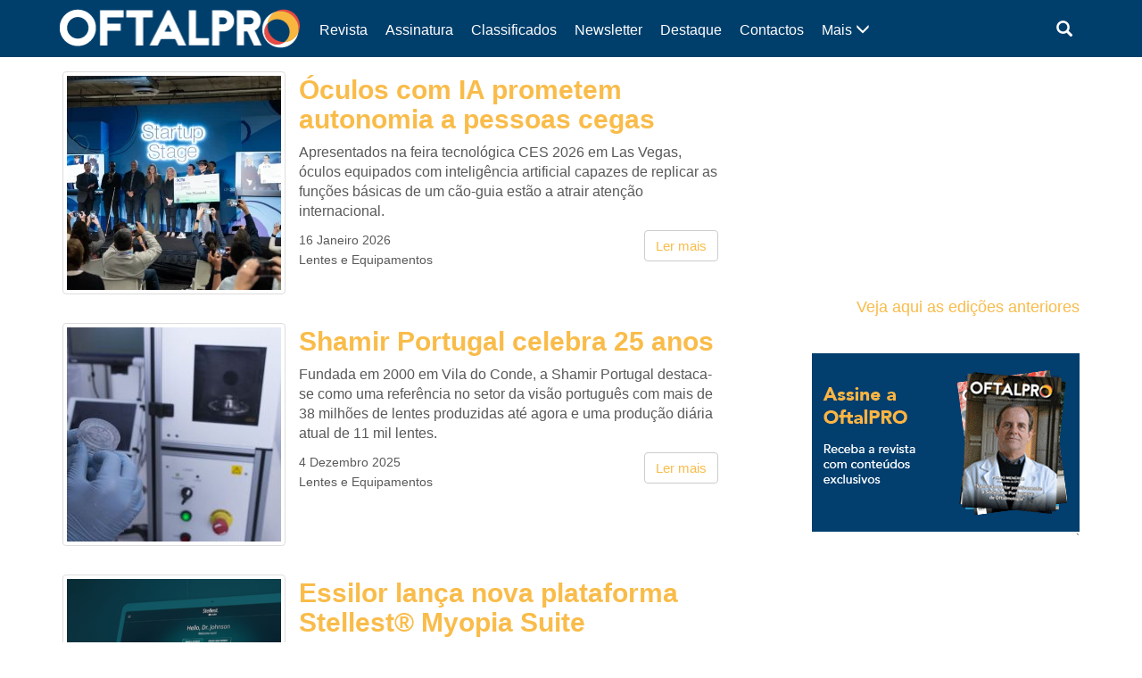

--- FILE ---
content_type: text/html; charset=UTF-8
request_url: https://www.oftalpro.pt/category/lentes-e-equipamentos/
body_size: 7220
content:
<!DOCTYPE html>
<html lang="pt-PT">
<head>
	<meta charset="UTF-8">
	<meta http-equiv="X-UA-Compatible" content="IE=edge">
	<meta name="viewport" content="width=device-width, initial-scale=1">
	
	<title>Lentes e Equipamentos  |  OftalPro</title>
			<meta name="description" content="Array">
		
	<!--[if lt IE 9]>
		<script src="https://oss.maxcdn.com/html5shiv/3.7.3/html5shiv.min.js"></script>
		<script src="https://oss.maxcdn.com/respond/1.4.2/respond.min.js"></script>
	<![endif]-->
	<link href="https://www.oftalpro.pt/wp-content/themes/revista-codigopro-2017/css/bootstrap.min.css" rel="stylesheet"><!--v3.3.7-->
	<!--link href="https://www.oftalpro.pt/wp-content/themes/revista-codigopro-2017/style.css" rel="stylesheet"-->
	<link href="https://www.oftalpro.pt/wp-content/themes/revista-codigopro-2017/css/layout.min.css" rel="stylesheet">
	
	<meta name='robots' content='max-image-preview:large' />
<link rel='dns-prefetch' href='//s.w.org' />
<link rel='dns-prefetch' href='//www.googletagmanager.com' />
<link rel='dns-prefetch' href='//pagead2.googlesyndication.com' />
<link rel="alternate" type="application/rss+xml" title="Feed de categorias OftalPro &raquo; Lentes e Equipamentos" href="https://www.oftalpro.pt/category/lentes-e-equipamentos/feed/" />
		<script type="text/javascript">
			window._wpemojiSettings = {"baseUrl":"https:\/\/s.w.org\/images\/core\/emoji\/13.1.0\/72x72\/","ext":".png","svgUrl":"https:\/\/s.w.org\/images\/core\/emoji\/13.1.0\/svg\/","svgExt":".svg","source":{"concatemoji":"https:\/\/www.oftalpro.pt\/wp-includes\/js\/wp-emoji-release.min.js?ver=5.8.12"}};
			!function(e,a,t){var n,r,o,i=a.createElement("canvas"),p=i.getContext&&i.getContext("2d");function s(e,t){var a=String.fromCharCode;p.clearRect(0,0,i.width,i.height),p.fillText(a.apply(this,e),0,0);e=i.toDataURL();return p.clearRect(0,0,i.width,i.height),p.fillText(a.apply(this,t),0,0),e===i.toDataURL()}function c(e){var t=a.createElement("script");t.src=e,t.defer=t.type="text/javascript",a.getElementsByTagName("head")[0].appendChild(t)}for(o=Array("flag","emoji"),t.supports={everything:!0,everythingExceptFlag:!0},r=0;r<o.length;r++)t.supports[o[r]]=function(e){if(!p||!p.fillText)return!1;switch(p.textBaseline="top",p.font="600 32px Arial",e){case"flag":return s([127987,65039,8205,9895,65039],[127987,65039,8203,9895,65039])?!1:!s([55356,56826,55356,56819],[55356,56826,8203,55356,56819])&&!s([55356,57332,56128,56423,56128,56418,56128,56421,56128,56430,56128,56423,56128,56447],[55356,57332,8203,56128,56423,8203,56128,56418,8203,56128,56421,8203,56128,56430,8203,56128,56423,8203,56128,56447]);case"emoji":return!s([10084,65039,8205,55357,56613],[10084,65039,8203,55357,56613])}return!1}(o[r]),t.supports.everything=t.supports.everything&&t.supports[o[r]],"flag"!==o[r]&&(t.supports.everythingExceptFlag=t.supports.everythingExceptFlag&&t.supports[o[r]]);t.supports.everythingExceptFlag=t.supports.everythingExceptFlag&&!t.supports.flag,t.DOMReady=!1,t.readyCallback=function(){t.DOMReady=!0},t.supports.everything||(n=function(){t.readyCallback()},a.addEventListener?(a.addEventListener("DOMContentLoaded",n,!1),e.addEventListener("load",n,!1)):(e.attachEvent("onload",n),a.attachEvent("onreadystatechange",function(){"complete"===a.readyState&&t.readyCallback()})),(n=t.source||{}).concatemoji?c(n.concatemoji):n.wpemoji&&n.twemoji&&(c(n.twemoji),c(n.wpemoji)))}(window,document,window._wpemojiSettings);
		</script>
		<style type="text/css">
img.wp-smiley,
img.emoji {
	display: inline !important;
	border: none !important;
	box-shadow: none !important;
	height: 1em !important;
	width: 1em !important;
	margin: 0 .07em !important;
	vertical-align: -0.1em !important;
	background: none !important;
	padding: 0 !important;
}
</style>
	<link rel='stylesheet' id='wp-block-library-css'  href='https://www.oftalpro.pt/wp-includes/css/dist/block-library/style.min.css?ver=5.8.12' type='text/css' media='all' />
<link rel="https://api.w.org/" href="https://www.oftalpro.pt/wp-json/" /><link rel="alternate" type="application/json" href="https://www.oftalpro.pt/wp-json/wp/v2/categories/20" /><link rel="EditURI" type="application/rsd+xml" title="RSD" href="https://www.oftalpro.pt/xmlrpc.php?rsd" />
<link rel="wlwmanifest" type="application/wlwmanifest+xml" href="https://www.oftalpro.pt/wp-includes/wlwmanifest.xml" /> 
<meta name="generator" content="WordPress 5.8.12" />
<meta name="generator" content="Site Kit by Google 1.163.0" />
<!-- Google AdSense meta tags added by Site Kit -->
<meta name="google-adsense-platform-account" content="ca-host-pub-2644536267352236">
<meta name="google-adsense-platform-domain" content="sitekit.withgoogle.com">
<!-- End Google AdSense meta tags added by Site Kit -->

<!-- Google AdSense snippet added by Site Kit -->
<script async="async" src="https://pagead2.googlesyndication.com/pagead/js/adsbygoogle.js?client=ca-pub-4224187494461687&amp;host=ca-host-pub-2644536267352236" crossorigin="anonymous" type="text/javascript"></script>

<!-- End Google AdSense snippet added by Site Kit -->
<link rel="icon" href="https://www.oftalpro.pt/wp-content/uploads/2020/04/cropped-favicon-05-32x32.png" sizes="32x32" />
<link rel="icon" href="https://www.oftalpro.pt/wp-content/uploads/2020/04/cropped-favicon-05-192x192.png" sizes="192x192" />
<link rel="apple-touch-icon" href="https://www.oftalpro.pt/wp-content/uploads/2020/04/cropped-favicon-05-180x180.png" />
<meta name="msapplication-TileImage" content="https://www.oftalpro.pt/wp-content/uploads/2020/04/cropped-favicon-05-270x270.png" />
	
		<style type="text/css">
		.cabecalho {
			background-color: #003f6c;
			color: #ffffff; }
		.conteudo {
			color: #595959; }
		.conteudo a {
			color: #f9bc4a; }
		.rodape {
			background-color: #001e3a;
			color: #ffffff; }
		
		.paginacao ul li a {
			color: #f9bc4a; }
		.paginacao ul li.active span {
			border-color: #f9bc4a;
			background-color: #f9bc4a;
			color: #ffffff; }
		.paginacao ul li a:hover {
			background-color: transparent;
			border-color: #fff;
			color: #f9bc4a;
			filter: brightness( 85% ); }
		.paginacao ul li.active span:hover {
			border-color: #f9bc4a;
			background-color: #f9bc4a; }
	</style>
</head>
<body data-rsssl=1>
<!-- Google Analytics -->
<script>
(function(i,s,o,g,r,a,m){i['GoogleAnalyticsObject']=r;i[r]=i[r]||function(){
(i[r].q=i[r].q||[]).push(arguments)},i[r].l=1*new Date();a=s.createElement(o),
m=s.getElementsByTagName(o)[0];a.async=1;a.src=g;m.parentNode.insertBefore(a,m)
})(window,document,'script','https://www.google-analytics.com/analytics.js','ga');

ga('create', 'UA-41769088-1', 'auto');
ga('send', 'pageview');
</script>
<!-- End Google Analytics -->

<!-- Plugin da Página do Facebook -->

<div id="fb-root"></div>
<script>(function(d, s, id) {
  var js, fjs = d.getElementsByTagName(s)[0];
  if (d.getElementById(id)) return;
  js = d.createElement(s); js.id = id;
  js.src = "//connect.facebook.net/pt_PT/sdk.js#xfbml=1&version=v2.8";
  fjs.parentNode.insertBefore(js, fjs);
}(document, 'script', 'facebook-jssdk'));</script>

<!-- Fim do plugin da Página do Facebook -->




<!-- CABEÇALHO -->
<header class="cabecalho">
	<div class="container">
		<div class="row">
			
			<!-- Logótipo -->
			<div class="col-xs-9 col-sm-4 col-md-3 logo">
				<a href="https://www.oftalpro.pt">
									<img src="https://www.oftalpro.pt/wp-content/uploads/2017/02/logo_OftalPro_siteWP-01.png" alt="Logótipo OftalPro">
								</a>
			</div>
			<!-- Fim de Logótipo -->
			
			<!-- Botão abrir menu (Small devices) -->
			<div class="col-xs-3 visible-xs menu-bt-collapse">
				<a class="collapsed" role="button" data-toggle="collapse" href="#menu-collapse" aria-expanded="false" aria-controls="menu-collapse">
					<span class="glyphicon glyphicon-menu-hamburger"></span>
				</a>
			</div>
			<!-- Fim de Botão abrir menu (Small devices) -->
			
			<!-- Barra de Menu -->
			<div class="col-sm-8 col-md-9 collapse navbar-collapse barra-menu" id="menu-collapse">
				<div class="row">

					<div class="col-sm-3 col-sm-push-9 barra-menu-outros">

						<!-- Caixa de pesquisa -->
						<div class="col-xs-6 caixa-pesquisa dropdown">
							<a class="dropdown-toggle" type="button" id="dropdownCaixaPesquisa" data-toggle="dropdown" aria-haspopup="true" aria-expanded="true"  onclick="inputPesquisaFocus();">
								<span class="glyphicon glyphicon-search" aria-hidden="true"></span>
							</a>
							<form class="dropdown-menu dropdown-menu-right" aria-labelledby="dropdownCaixaPesquisa" action="https://www.oftalpro.pt" method="get">
								<div class="input-group">
									<input class="form-control" type="text" id="pesquisa" name="s" placeholder="Pesquisar">
									<span class="input-group-btn">
										<button class="btn btn-default" type="submit">
											<span class="glyphicon glyphicon-search" aria-hidden="true"></span>
										</button>
									</span>
								</div>
							</form>
						</div>
						<!-- Fim de Caixa de pesquisa -->

					
					</div>
					<div class="clearfix visible-xs-block"></div>
					
					<!-- Menu -->
					<nav class="col-sm-9 col-sm-pull-3 menu hidden-xs"><ul class="nav navbar-nav"><li class="menu-mais">	<a class="collapsed" data-toggle="collapse" href="#menu-mais" aria-expanded="false" aria-controls="menu-mais">		Mais <span class="glyphicon glyphicon-menu-down" aria-hidden="true"></span>	</a></li><li><a href="https://www.oftalpro.pt/category/revista/">Revista</a></li>
<li><a href="https://www.codigopro.pt/assinaturas/categoria-produto/oftalpro/">Assinatura</a></li>
<li><a href="https://www.oftalpro.pt/classificados/">Classificados</a></li>
<li><a href="https://newsletter.codigopro.pt/w/jeje6voOefpbOgGhWgW0e2a-d3128e!uid?egu=kj92brjr1gp56gez">Newsletter</a></li>
<li><a href="https://www.oftalpro.pt/category/destaque/">Destaque</a></li>
<li><a href="https://www.oftalpro.pt/contactos/">Contactos</a></li>
<li><a href="https://www.oftalpro.pt/category/conteudo-patrocinado/">Conteúdo Patrocinado</a></li>
<li><a href="https://www.oftalpro.pt/estatuto-editorial/">Estatuto editorial</a></li>
<li><a href="https://www.oftalpro.pt/category/oftalmologia/">Oftalmologia</a></li>
<li><a href="https://www.oftalpro.pt/category/eventos-e-formacao/">Eventos e Formação</a></li>
<li><a href="https://www.oftalpro.pt/category/entrevistas/">Entrevistas</a></li>
</ul></nav>										<!-- Fim Menu -->
					
					<!-- Menu expansível -->
					<div class="col-sm-12 col-sm-pull-3 col-md-pull-2 collapse menu-expand" id="menu-mais">
						<ul class="nav navbar-nav">
							
															<li><a href="https://www.oftalpro.pt/category/atualidade/">
									Atualidade								</a></li>
															<li><a href="https://www.oftalpro.pt/category/classificados/">
									Classificados								</a></li>
															<li><a href="https://www.oftalpro.pt/category/conteudo-patrocinado/">
									Conteúdo Patrocinado								</a></li>
															<li><a href="https://www.oftalpro.pt/category/destaque/">
									Destaque								</a></li>
															<li><a href="https://www.oftalpro.pt/category/entrevistas/">
									Entrevistas								</a></li>
															<li><a href="https://www.oftalpro.pt/category/estudos-e-investigacao/">
									Estudos e Investigação								</a></li>
															<li><a href="https://www.oftalpro.pt/category/eventos-e-formacao/">
									Eventos e Formação								</a></li>
															<li><a href="https://www.oftalpro.pt/category/institucional/">
									Institucional								</a></li>
															<li><a href="https://www.oftalpro.pt/category/lentes-e-equipamentos/">
									Lentes e Equipamentos								</a></li>
															<li><a href="https://www.oftalpro.pt/category/livros/">
									Livros								</a></li>
															<li><a href="https://www.oftalpro.pt/category/oftalmologia/">
									Oftalmologia								</a></li>
															<li><a href="https://www.oftalpro.pt/category/opiniao/">
									Opinião								</a></li>
															<li><a href="https://www.oftalpro.pt/category/otica/">
									Ótica								</a></li>
															<li><a href="https://www.oftalpro.pt/category/premios/">
									Prémios								</a></li>
															<li><a href="https://www.oftalpro.pt/category/publicacoes/">
									Publicações								</a></li>
															<li><a href="https://www.oftalpro.pt/category/reportagem/">
									Reportagem								</a></li>
															<li><a href="https://www.oftalpro.pt/category/revista/">
									Revista								</a></li>
															<li><a href="https://www.oftalpro.pt/category/sociedade/">
									Sociedade								</a></li>
														
															<li><a href="https://www.oftalpro.pt/contactos/">
									Contactos								</a></li>
															<li><a href="https://www.oftalpro.pt/estatuto-editorial/">
									Estatuto editorial								</a></li>
															<li><a href="https://www.oftalpro.pt/newsletter/">
									Newsletter								</a></li>
															<li><a href="https://www.oftalpro.pt/noticias/">
									Notícias								</a></li>
															<li><a href="https://www.oftalpro.pt/thank-you/">
									Thank You								</a></li>
													</ul>
					</div>
					<!-- Fim Menu expansível -->
					
				</div>
			</div>
			<style id="menu-aux"></style>
			<!-- Fim de Barra de Menu -->
			
		</div>
	</div>
</header>
<!-- Fim de CABEÇALHO -->
	

<!-- CONTEÚDO -->
<section class="conteudo">
	<div class="container">
		<div class="row">
			
			<!-- Notícias -->
			<div class="col-md-8">
				<div class="row">
					
	<article class="col-xs-12 caixa-noticia"><!-- Notícia -->
	 
		<div class="col-xs-4 thumbnail">
			<a href="https://www.oftalpro.pt/2026/01/16/oculos-com-ia-prometem-autonomia-a-pessoas-cegas/">
				<img src="https://www.oftalpro.pt/wp-content/uploads/2026/01/lumen-240x240.webp" alt="Imagem da notícia: Óculos com IA prometem autonomia a pessoas cegas">
			</a>
		</div>
		<div class="col-xs-8 corpo">
				<h2><a href="https://www.oftalpro.pt/2026/01/16/oculos-com-ia-prometem-autonomia-a-pessoas-cegas/">
				Óculos com IA prometem autonomia a pessoas cegas</a>
			</h2>
			<p>Apresentados na feira tecnológica CES 2026 em Las Vegas, óculos equipados com inteligência artificial capazes de replicar as funções básicas de um cão-guia estão a atrair atenção internacional.</p>
			<p>
				<a href="https://www.oftalpro.pt/2026/01/16/oculos-com-ia-prometem-autonomia-a-pessoas-cegas/" class="btn btn-default">Ler mais</a>
				<small class="ntc-data">16 Janeiro 2026</small><br>
				<small class="ntc-categoria">Lentes e Equipamentos</small>			</p>
		</div>
	</article><!-- Fim de Notícia -->
	<article class="col-xs-12 caixa-noticia"><!-- Notícia -->
	 
		<div class="col-xs-4 thumbnail">
			<a href="https://www.oftalpro.pt/2025/12/04/shamir-portugal-celebra-25-anos/">
				<img src="https://www.oftalpro.pt/wp-content/uploads/2025/12/Shamir-Portugal-4-240x240.jpg" alt="Imagem da notícia: Shamir Portugal celebra 25 anos">
			</a>
		</div>
		<div class="col-xs-8 corpo">
				<h2><a href="https://www.oftalpro.pt/2025/12/04/shamir-portugal-celebra-25-anos/">
				Shamir Portugal celebra 25 anos</a>
			</h2>
			<p>Fundada em 2000 em Vila do Conde, a Shamir Portugal destaca-se como uma referência no setor da visão português com mais de 38 milhões de lentes produzidas até agora e uma produção diária atual de 11 mil lentes.</p>
			<p>
				<a href="https://www.oftalpro.pt/2025/12/04/shamir-portugal-celebra-25-anos/" class="btn btn-default">Ler mais</a>
				<small class="ntc-data">4 Dezembro 2025</small><br>
				<small class="ntc-categoria">Lentes e Equipamentos</small>			</p>
		</div>
	</article><!-- Fim de Notícia -->
	<article class="col-xs-12 caixa-noticia"><!-- Notícia -->
	 
		<div class="col-xs-4 thumbnail">
			<a href="https://www.oftalpro.pt/2025/09/29/essilor-lanca-nova-plataforma-stellest-myopia-suite/">
				<img src="https://www.oftalpro.pt/wp-content/uploads/2025/09/Stellest-Myopia-Suite-1-240x240.png" alt="Imagem da notícia: Essilor lança nova plataforma Stellest® Myopia Suite">
			</a>
		</div>
		<div class="col-xs-8 corpo">
				<h2><a href="https://www.oftalpro.pt/2025/09/29/essilor-lanca-nova-plataforma-stellest-myopia-suite/">
				Essilor lança nova plataforma Stellest® Myopia Suite</a>
			</h2>
			<p>Esta inovadora plataforma digital foi concebida para transformar a gestão da miopia no dia a dia dos profissionais de saúde visual.</p>
			<p>
				<a href="https://www.oftalpro.pt/2025/09/29/essilor-lanca-nova-plataforma-stellest-myopia-suite/" class="btn btn-default">Ler mais</a>
				<small class="ntc-data">29 Setembro 2025</small><br>
				<small class="ntc-categoria">Lentes e Equipamentos</small>			</p>
		</div>
	</article><!-- Fim de Notícia -->
	<article class="col-xs-12 caixa-noticia"><!-- Notícia -->
	 
		<div class="col-xs-4 thumbnail">
			<a href="https://www.oftalpro.pt/2025/05/14/essilor-stellest-continuam-eficazes-no-abrandamento-da-progressao-da-miopia/">
				<img src="https://www.oftalpro.pt/wp-content/uploads/2025/05/Essilor-Stellest-1-1-240x240.jpg" alt="Imagem da notícia: Essilor Stellest continuam eficazes no abrandamento da progressão da miopia">
			</a>
		</div>
		<div class="col-xs-8 corpo">
				<h2><a href="https://www.oftalpro.pt/2025/05/14/essilor-stellest-continuam-eficazes-no-abrandamento-da-progressao-da-miopia/">
				Essilor Stellest continuam eficazes no abrandamento da progressão da miopia</a>
			</h2>
			<p>A EssilorLuxottica revelou novos dados clínicos, de seis anos, reforçando a eficácia a longo prazo das lentes Essilor Stellest no controlo da progressão da miopia e do alongamento axial em crianças e jovens adultos.</p>
			<p>
				<a href="https://www.oftalpro.pt/2025/05/14/essilor-stellest-continuam-eficazes-no-abrandamento-da-progressao-da-miopia/" class="btn btn-default">Ler mais</a>
				<small class="ntc-data">14 Maio 2025</small><br>
				<small class="ntc-categoria">Lentes e Equipamentos</small>			</p>
		</div>
	</article><!-- Fim de Notícia -->
	<article class="col-xs-12 caixa-noticia"><!-- Notícia -->
	 
		<div class="col-xs-4 thumbnail">
			<a href="https://www.oftalpro.pt/2025/03/12/essilor-regressa-a-televisao-com-novo-anuncio/">
				<img src="https://www.oftalpro.pt/wp-content/uploads/2025/03/Varilux-XR-Series-1-1-240x240.jpg" alt="Imagem da notícia: Essilor regressa à televisão com novo anúncio">
			</a>
		</div>
		<div class="col-xs-8 corpo">
				<h2><a href="https://www.oftalpro.pt/2025/03/12/essilor-regressa-a-televisao-com-novo-anuncio/">
				Essilor regressa à televisão com novo anúncio</a>
			</h2>
			<p>A campanha da Varilux® XR series™, a que a reconhecida comunicadora Fátima Lopes dá voz, pretende destacar a personalização das lentes progressivas com especial atenção à medição do Comportamento na Visão de Perto de cada utilizador. </p>
			<p>
				<a href="https://www.oftalpro.pt/2025/03/12/essilor-regressa-a-televisao-com-novo-anuncio/" class="btn btn-default">Ler mais</a>
				<small class="ntc-data">12 Março 2025</small><br>
				<small class="ntc-categoria">Lentes e Equipamentos</small>			</p>
		</div>
	</article><!-- Fim de Notícia -->
<style id="thumbnail-aux"></style>
					
					<!-- Paginação -->
					<div class="col-xs-12 paginacao">
						<nav aria-label="Paginação">
							<ul class="pagination pagination-lg">
	<li><span aria-current="page" class="page-numbers current">1</span></li>
	<li><a class="page-numbers" href="https://www.oftalpro.pt/category/lentes-e-equipamentos/page/2/">2</a></li>
	<li><a class="page-numbers" href="https://www.oftalpro.pt/category/lentes-e-equipamentos/page/3/">3</a></li>
	<li class="disabled"><span>&hellip;</span></li>
	<li><a class="page-numbers" href="https://www.oftalpro.pt/category/lentes-e-equipamentos/page/38/">38</a></li>
	<li><a href="https://www.oftalpro.pt/category/lentes-e-equipamentos/page/2/"><span aria-hidden="true">&raquo;</span></a></li>
</ul>
						</nav>
					</div>
					<!-- Fim de Paginação -->
					
				</div>
			</div>
			<!-- Fim de Notícias -->
			
			<!-- Aside -->
<div class="col-xs-12 col-md-4 pull-right">
	<div class="row">
		
		
					<div class="widget_text col-sm-6 col-md-12 aside-fb"><div class="textwidget custom-html-widget"><div>
<iframe src="//v.calameo.com/library/?type=subscription&id=6522420&rows=1&sortBy=latestIssue&theme=wood&bgColor=&thumbSize=large&showTitle=true&showShadow=true&showGloss=true&showInfo=no&linkTo=view&linkTarget=_blank" width="100%" height="240" frameborder="0" allowfullscreen allowtransparency></iframe>
<h4>
<a href="https://www.calameo.com/subscriptions/6522420" target="_blank" rel="noopener">Veja aqui as edições anteriores
</a>
</h4>
</div></div></div><div class="widget_text col-sm-6 col-md-12 aside-fb"><div class="textwidget custom-html-widget"><div>
<a href="https://www.codigopro.pt/assinaturas/produto/oftalpro/" target="_blank" rel="noopener">
<img src="https://www.oftalpro.pt/wp-content/uploads/2025/02/Oftalpro.gif" alt="Assinar a Revista"/>
</a></div>`</div></div><div class="widget_text col-sm-6 col-md-12 aside-fb"><div class="textwidget custom-html-widget"><!--
<script src="https://cdn.paperview.net/paperview.v1.js" async="async"></script>
<a data-paperview-paywall="subscribe-publication" data-paperview-publication="37c5e5d9c5bbe23fc83d5af8da40e145d7621d56">Subscrever!</a>
--></div></div>		
					<div class="widget_text col-sm-6 col-md-12 aside-feed"><div class="textwidget custom-html-widget"><!--Paste this code on the bottom of your page-->
            <script type="text/javascript" id="script_jeje6voOedIpb7dJx4ed98ff607">
            var _egoiLoaderMulti = _egoiLoaderMulti || [];
            var _egoiLoaderValues = [];
            _egoiLoaderValues.push(["_setForm", "jeje6voOedIpb7dJx4ed98ff607"]);
            _egoiLoaderValues.push(["_setResource", "a7af0a8cb9c861c0aa6b4f596908f42e"]);
            _egoiLoaderValues.push(["_setUrl", "https://22.e-goi.com/"]);
            _egoiLoaderValues.push(["_setType", "normal"]);
            _egoiLoaderValues.push(["_setWidth", "410"]);
            _egoiLoaderValues.push(["_setHeight", "845"]);
             _egoiLoaderMulti.push(_egoiLoaderValues);
            (function() {
            var egoi = document.createElement("script"); egoi.type = "text/javascript"; egoi.async = true;
            egoi.src = "https://22.e-goi.com/include/javascript/egoi.js";
            var e = document.getElementById("script_jeje6voOedIpb7dJx4ed98ff607"); e.parentNode.insertBefore(egoi, e);
            })();
            </script>
            <!--Paste this code where you want the form to appear-->
            <div id="ajeje6voOedIpb7dJx4ed98ff607"></div></div></div>				
		
	</div>
</div>
<!-- Fim de Aside -->			
		</div>
	</div>
</section>
<!-- Fim de CONTEÚDO -->

<!-- RODAPÉ -->
<footer class="rodape">
	<div class="container">
		<div class="row">
			
			<!-- Colunas 1 -->
			<div class="col-xs-6 col-sm-4 ultima-revista">
									<h3></h3>
					<div class="revista-box">
						<a href="https://codigopro.pt/assinaturas/oftalpro-69-ultima-edicao/">
							<img src="https://www.oftalpro.pt/wp-content/uploads/2025/10/capa_OftalPro69.jpg" alt="Capa da revista DentalPro">
							<span class="clique">Clique para ler</span>
						</a>
					</div>
							</div>
			<!-- Fim de Colunas 1 -->
			
			<!-- Colunas 2 -->
			<div class="col-xs-6 col-sm-4 mais-noticias">
				<h3>Mais notícias:</h3>
				<div>
									<div><a href="https://www.oftalpro.pt/2026/01/27/vilamoura-foi-palco-da-excelencia-cientifica-da-oftalmologia-nacional/">
						<h5>Vilamoura foi palco da excelência científica da oftalmologia nacional</h5></a>
						<small>&nbsp;&nbsp;&nbsp;&nbsp;27 Janeiro 2026</small>
					</div>
									<div><a href="https://www.oftalpro.pt/2026/01/26/lancados-os-health-ai-innovation-awards-portugal/">
						<h5>Lançados os Health AI Innovation Awards Portugal</h5></a>
						<small>&nbsp;&nbsp;&nbsp;&nbsp;26 Janeiro 2026</small>
					</div>
									<div><a href="https://www.oftalpro.pt/2026/01/22/faleceu-o-oftalmologista-jose-cunha%e2%80%91vaz/">
						<h5>Faleceu o oftalmologista José Cunha‑Vaz</h5></a>
						<small>&nbsp;&nbsp;&nbsp;&nbsp;22 Janeiro 2026</small>
					</div>
									<div><a href="https://www.oftalpro.pt/2026/01/21/revista-da-spo-alcanca-indexacao-internacional/">
						<h5>Revista da SPO alcança indexação internacional</h5></a>
						<small>&nbsp;&nbsp;&nbsp;&nbsp;21 Janeiro 2026</small>
					</div>
									<div><a href="https://www.oftalpro.pt/2026/01/20/curso-de-introducao-a-oftalmologia-2026-decorre-em-fevereiro/">
						<h5>Curso de Introdução à Oftalmologia 2026 decorre em fevereiro</h5></a>
						<small>&nbsp;&nbsp;&nbsp;&nbsp;20 Janeiro 2026</small>
					</div>
									<div><a href="https://www.oftalpro.pt/2026/01/19/candidaturas-abertas-para-o-premio-maria-de-sousa-2026/">
						<h5>Candidaturas abertas para o Prémio Maria de Sousa 2026</h5></a>
						<small>&nbsp;&nbsp;&nbsp;&nbsp;19 Janeiro 2026</small>
					</div>
									<div><a href="https://www.oftalpro.pt/2026/01/16/oculos-com-ia-prometem-autonomia-a-pessoas-cegas/">
						<h5>Óculos com IA prometem autonomia a pessoas cegas</h5></a>
						<small>&nbsp;&nbsp;&nbsp;&nbsp;16 Janeiro 2026</small>
					</div>
									<div><a href="https://www.oftalpro.pt/2026/01/14/smartphone-inovador-recebe-premio-por-conforto-visual/">
						<h5>Smartphone inovador recebe prémio por conforto visual</h5></a>
						<small>&nbsp;&nbsp;&nbsp;&nbsp;14 Janeiro 2026</small>
					</div>
								</div>
			</div>
			<!-- Fim de Colunas 2 -->
			
			<!-- Colunas 3 -->
			<div class="col-xs-12 col-sm-4 links">
									<h3>Links:</h3>
					<ul class="nav nav-pills nav-stacked"><li><a href="https://www.codigopro.pt/assinaturas/categoria-produto/oftalpro/">Assinatura</a></li>
<li><a href="https://www.oftalpro.pt/category/revista/">Revista</a></li>
<li><a href="https://www.oftalpro.pt/contactos/">Ficha técnica</a></li>
<li><a href="https://www.oftalpro.pt/estatuto-editorial/">Estatuto editorial</a></li>
<li><a href="https://www.oftalpro.pt/mediakit">Media kit</a></li>
<li><a href="https://www.oftalpro.pt/contactos/">Contactos</a></li>
</ul>			</div>
			<!-- Fim de Colunas 3 -->
			
		</div>
		<div class="row">
			<p class="copyright">© <script>document.write( new Date().getFullYear() );</script> OftalPro</p>
		</div>
	</div>
</footer>
<!-- Fim de RODAPÉ -->


<script src="https://www.oftalpro.pt/wp-content/themes/revista-codigopro-2017/js/jquery.min.js"></script>
<script src="https://www.oftalpro.pt/wp-content/themes/revista-codigopro-2017/js/bootstrap.min.js"></script>
<script src="https://www.oftalpro.pt/wp-content/themes/revista-codigopro-2017/js/layout.min.js"></script>
</body>
</html>


--- FILE ---
content_type: text/html; charset=utf-8
request_url: https://www.google.com/recaptcha/api2/aframe
body_size: 263
content:
<!DOCTYPE HTML><html><head><meta http-equiv="content-type" content="text/html; charset=UTF-8"></head><body><script nonce="wBoN569aMXdsNh1fzyaysA">/** Anti-fraud and anti-abuse applications only. See google.com/recaptcha */ try{var clients={'sodar':'https://pagead2.googlesyndication.com/pagead/sodar?'};window.addEventListener("message",function(a){try{if(a.source===window.parent){var b=JSON.parse(a.data);var c=clients[b['id']];if(c){var d=document.createElement('img');d.src=c+b['params']+'&rc='+(localStorage.getItem("rc::a")?sessionStorage.getItem("rc::b"):"");window.document.body.appendChild(d);sessionStorage.setItem("rc::e",parseInt(sessionStorage.getItem("rc::e")||0)+1);localStorage.setItem("rc::h",'1769521255952');}}}catch(b){}});window.parent.postMessage("_grecaptcha_ready", "*");}catch(b){}</script></body></html>

--- FILE ---
content_type: text/css
request_url: https://www.oftalpro.pt/wp-content/themes/revista-codigopro-2017/css/layout.min.css
body_size: 1418
content:
.cabecalho a{color:inherit;display:inline-block}.menu li>span,.menu-expand li>span{color:rgba(255,255,255,.8);display:block}.cabecalho a:hover,.cabecalho li a:hover{background-color:rgba(255,255,255,.05)}.cabecalho a:focus,.cabecalho li a:focus{background-color:rgba(255,255,255,.075)}.cabecalho li.active a,.menu-bt-collapse a{background-color:rgba(255,255,255,.1)}.cabecalho li.active a{font-weight:700}.logo{padding:0}.logo a{padding:8px;width:100%;height:64px;text-decoration:none}.logo h1{margin:0;font-size:44px}.logo img{max-width:100%;max-height:48px}.menu-bt-collapse{padding:0;text-align:right}.menu-bt-collapse a.collapsed{background-color:inherit}.menu-bt-collapse a span{font-size:18px;padding:23px;top:0}.barra-menu{font-size:16px;box-shadow:none}.barra-menu-outros{padding:0}.caixa-pesquisa,.menu-linguagens{padding:0;float:right}.caixa-pesquisa a,.menu-linguagens a{background-color:inherit;display:block;text-align:center}.caixa-pesquisa.open a,.menu .menu-mais a,.menu-linguagens.open a{background-color:rgba(255,255,255,.1)}.caixa-pesquisa a span,.menu-linguagens a span{font-size:18px;padding:23px;top:0}.caixa-pesquisa form{padding:0}.menu-linguagens ul li a{text-align:left}.menu li a{padding-top:12px;padding-bottom:12px}.menu li>span{padding:14px 10px 0}.menu .menu-mais{float:right}.menu .menu-mais a.collapsed{background-color:inherit}.menu .menu-mais a span{transition:transform .2s}.menu .menu-mais a[aria-expanded=true] span{transform:rotate(-180deg)}.menu-expand li a{padding:16px}.menu-expand li>span{padding:14px 12px 0}.caixa-noticia .ntc-categoria:nth-child(n+5):before,.noticia .ntc-categoria:nth-child(n+4):before{content:', ';display:inline}.slideshow{padding-bottom:16px}.aside-ad,.aside-fb,.aside-feed,.caixa-noticia,.conteudo{padding-bottom:32px}.carousel-inner .item{height:200px;overflow:hidden;background-color:#404040}.carousel-inner .item img{width:100%;margin:auto;vertical-align:middle}.carousel-caption h1{font-size:20px;font-weight:700}.caixa-noticia p,.conteudo{font-size:16px}.conteudo{padding-top:16px}.paginacao{text-align:center}.caixa-noticia .thumbnail{margin-bottom:0}.caixa-noticia h2{margin-top:4px;font-weight:700}.caixa-noticia a.btn.btn-default{float:right;font-size:15px}.noticia h1{margin-top:0;font-weight:700}.noticia .thumbnail{background-color:#eee}.noticia .thumbnail img{max-height:500px}.aside-ad .textwidget,.aside-fb .textwidget,.aside-feed .textwidget{text-align:right;font-size:12px}.copyright,.erro-404-icone,.erro-404-texto{text-align:center}.aside-fb iframe{width:100%;max-width:300px;margin:0 auto}.inscricao-newsletter{border:1px solid #ccc;border-radius:5px;width:300px;margin:0 0 0 auto;padding-bottom:20px}.rodape h3{opacity:.8}.rodape a{color:inherit}.ultima-revista .revista-box{max-width:256px}.ultima-revista .revista-box a{color:#fff;text-decoration:none}.ultima-revista .revista-box img{width:100%;height:auto}.ultima-revista .revista-box .clique{display:block;position:absolute;top:50%;padding:16px 0;background-color:rgba(0,0,0,.5);color:#fff;font-size:23px;text-align:center}.mais-noticias div div h5{font-weight:700;margin:8px 0 0}.mais-noticias div div small{color:rgba(255,255,255,.9)}.links ul{column-count:2;margin-top:-11px}.links .nav a{margin-left:-15px;padding-top:8px;padding-bottom:8px;background-color:inherit}.links .nav a:focus,.links .nav a:hover{background-color:inherit;text-decoration:underline}.links ul hr{margin-top:0;margin-bottom:0;border-color:rgba(255,255,255,.1)}.copyright{padding-top:32px}@media(max-width:480px){.caixa-noticia .corpo,.caixa-noticia .thumbnail,.rodape .mais-noticias,.rodape .ultima-revista{width:100%}.caixa-noticia h2,.noticia h1{font-size:16pt;font-weight:700}}@media (min-width:768px){.barra-menu.col-sm-8{width:66.66666667%}.caixa-pesquisa,.menu-linguagens{max-width:64px}.menu{padding:0}.menu li a{padding:24px 10px 20px}.menu-expand ul{column-count:2;width:100%}.menu-expand ul>li{float:none}.menu-expand li a{padding:12px 16px}.menu-expand li>span{padding:14px 8px 0}.carousel-inner .item{height:400px}.carousel-caption h1{font-size:36px;font-weight:700}.noticia .thumbnail{//width:41.6667%;margin-right:16px;margin-bottom:0;//float:left}.rodape .links ul{column-count:1}}@media (min-width:992px){.barra-menu.col-md-9{width:75%}.carousel-inner .item{height:475px}.menu-expand ul{column-count:3;padding-bottom:20px}.ultima-revista .revista-box .clique{background-color:rgba(0,0,0,0);color:transparent;font-size:8px;transition:background-color .5s,color .5s,font-size .5s}.ultima-revista .revista-box a:hover .clique{background-color:rgba(0,0,0,.5);color:#fff;font-size:23px;transition:background-color .5s,color .5s,font-size .5s}}@media (min-width:1200px){.menu-expand ul{column-count:4;padding-bottom:20px}.carousel-inner .item{height:525px}}.erro-404{min-height:calc(100vh - 64px);padding-top:16px}.erro-404-icone span{width:192px;height:192px;margin:0 auto;border-radius:100%;padding:27.5px 0;display:inline-block;background-color:#e20074;font-size:96px;color:#fff}.erro-404-texto h1{font-size:40px;font-weight:700}.erro-404-texto p{font-size:20px}